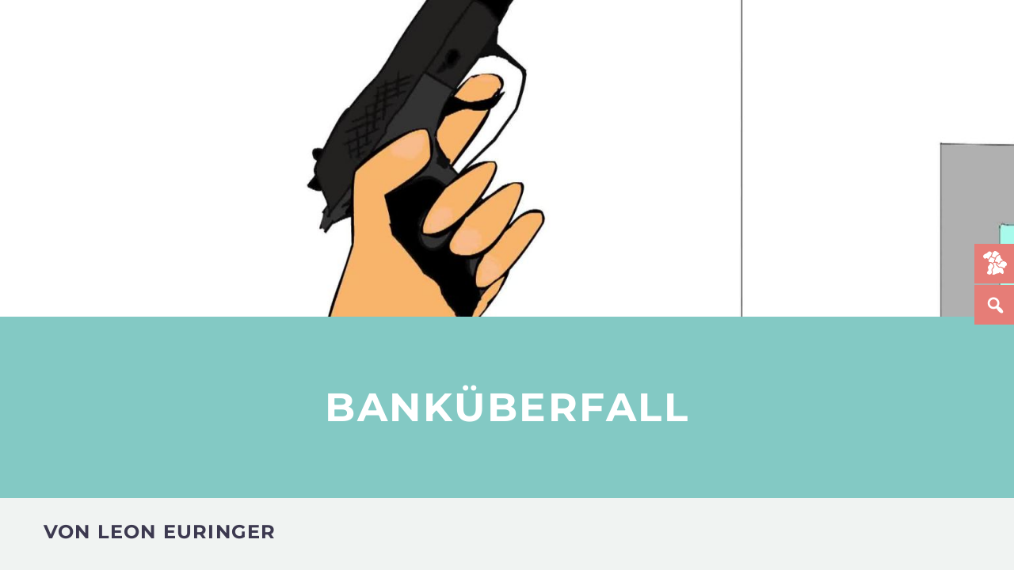

--- FILE ---
content_type: text/html; charset=UTF-8
request_url: https://www.bkjff.de/filmarchiv/bankueberfall/
body_size: 21865
content:
<!DOCTYPE html>
<!--[if IE 7]>
<html class="ie ie7" lang="de" xmlns:og="https://ogp.me/ns#" xmlns:fb="https://ogp.me/ns/fb#">
<![endif]-->
<!--[if IE 8]>
<html class="ie ie8" lang="de" xmlns:og="https://ogp.me/ns#" xmlns:fb="https://ogp.me/ns/fb#">
<![endif]-->
<!--[if !(IE 7) | !(IE 8) ]><!-->
<html lang="de" xmlns:og="https://ogp.me/ns#" xmlns:fb="https://ogp.me/ns/fb#">
<!--<![endif]-->
<head>
	<meta charset="UTF-8">
	<meta name="viewport" content="width=device-width, initial-scale=1.0" />
	<link rel="profile" href="https://gmpg.org/xfn/11">
	<link rel="pingback" href="https://www.bkjff.de/xmlrpc.php">
	<style>.tgpli-background-inited { background-image: none !important; }img[data-tgpli-image-inited] { display:none !important;visibility:hidden !important; }</style>		<script type="text/javascript">
			window.tgpLazyItemsOptions = {
				visibilityOffset: 0,
				desktopEnable: true,
				mobileEnable: true			};
			window.tgpQueue = {
				nodes: [],
				add: function(id, data) {
					data = data || {};
					if (window.tgpLazyItems !== undefined) {
						if (this.nodes.length > 0) {
							window.tgpLazyItems.addNodes(this.flushNodes());
						}
						window.tgpLazyItems.addNode({
							node: document.getElementById(id),
							data: data
						});
					} else {
						this.nodes.push({
							node: document.getElementById(id),
							data: data
						});
					}
				},
				flushNodes: function() {
					return this.nodes.splice(0, this.nodes.length);
				}
			};
		</script>
		<script type="text/javascript" async src="https://www.bkjff.de/wp-content/themes/thegem/js/thegem-pagespeed-lazy-items.js"></script><title>Banküberfall &#8211; BKJFF</title>
<meta name='robots' content='max-image-preview:large' />
	<style>img:is([sizes="auto" i], [sizes^="auto," i]) { contain-intrinsic-size: 3000px 1500px }</style>
	<link rel='dns-prefetch' href='//www.bkjff.de' />
<link rel="alternate" type="application/rss+xml" title="BKJFF &raquo; Feed" href="https://www.bkjff.de/feed/" />
<link rel="alternate" type="application/rss+xml" title="BKJFF &raquo; Kommentar-Feed" href="https://www.bkjff.de/comments/feed/" />
<link rel="alternate" type="application/rss+xml" title="BKJFF &raquo; Banküberfall-Kommentar-Feed" href="https://www.bkjff.de/filmarchiv/bankueberfall/feed/" />
<script type="text/javascript">
/* <![CDATA[ */
window._wpemojiSettings = {"baseUrl":"https:\/\/s.w.org\/images\/core\/emoji\/16.0.1\/72x72\/","ext":".png","svgUrl":"https:\/\/s.w.org\/images\/core\/emoji\/16.0.1\/svg\/","svgExt":".svg","source":{"concatemoji":"https:\/\/www.bkjff.de\/wp-includes\/js\/wp-emoji-release.min.js?ver=5935a05d6e42485f3bcfbc4aa9e09451"}};
/*! This file is auto-generated */
!function(s,n){var o,i,e;function c(e){try{var t={supportTests:e,timestamp:(new Date).valueOf()};sessionStorage.setItem(o,JSON.stringify(t))}catch(e){}}function p(e,t,n){e.clearRect(0,0,e.canvas.width,e.canvas.height),e.fillText(t,0,0);var t=new Uint32Array(e.getImageData(0,0,e.canvas.width,e.canvas.height).data),a=(e.clearRect(0,0,e.canvas.width,e.canvas.height),e.fillText(n,0,0),new Uint32Array(e.getImageData(0,0,e.canvas.width,e.canvas.height).data));return t.every(function(e,t){return e===a[t]})}function u(e,t){e.clearRect(0,0,e.canvas.width,e.canvas.height),e.fillText(t,0,0);for(var n=e.getImageData(16,16,1,1),a=0;a<n.data.length;a++)if(0!==n.data[a])return!1;return!0}function f(e,t,n,a){switch(t){case"flag":return n(e,"\ud83c\udff3\ufe0f\u200d\u26a7\ufe0f","\ud83c\udff3\ufe0f\u200b\u26a7\ufe0f")?!1:!n(e,"\ud83c\udde8\ud83c\uddf6","\ud83c\udde8\u200b\ud83c\uddf6")&&!n(e,"\ud83c\udff4\udb40\udc67\udb40\udc62\udb40\udc65\udb40\udc6e\udb40\udc67\udb40\udc7f","\ud83c\udff4\u200b\udb40\udc67\u200b\udb40\udc62\u200b\udb40\udc65\u200b\udb40\udc6e\u200b\udb40\udc67\u200b\udb40\udc7f");case"emoji":return!a(e,"\ud83e\udedf")}return!1}function g(e,t,n,a){var r="undefined"!=typeof WorkerGlobalScope&&self instanceof WorkerGlobalScope?new OffscreenCanvas(300,150):s.createElement("canvas"),o=r.getContext("2d",{willReadFrequently:!0}),i=(o.textBaseline="top",o.font="600 32px Arial",{});return e.forEach(function(e){i[e]=t(o,e,n,a)}),i}function t(e){var t=s.createElement("script");t.src=e,t.defer=!0,s.head.appendChild(t)}"undefined"!=typeof Promise&&(o="wpEmojiSettingsSupports",i=["flag","emoji"],n.supports={everything:!0,everythingExceptFlag:!0},e=new Promise(function(e){s.addEventListener("DOMContentLoaded",e,{once:!0})}),new Promise(function(t){var n=function(){try{var e=JSON.parse(sessionStorage.getItem(o));if("object"==typeof e&&"number"==typeof e.timestamp&&(new Date).valueOf()<e.timestamp+604800&&"object"==typeof e.supportTests)return e.supportTests}catch(e){}return null}();if(!n){if("undefined"!=typeof Worker&&"undefined"!=typeof OffscreenCanvas&&"undefined"!=typeof URL&&URL.createObjectURL&&"undefined"!=typeof Blob)try{var e="postMessage("+g.toString()+"("+[JSON.stringify(i),f.toString(),p.toString(),u.toString()].join(",")+"));",a=new Blob([e],{type:"text/javascript"}),r=new Worker(URL.createObjectURL(a),{name:"wpTestEmojiSupports"});return void(r.onmessage=function(e){c(n=e.data),r.terminate(),t(n)})}catch(e){}c(n=g(i,f,p,u))}t(n)}).then(function(e){for(var t in e)n.supports[t]=e[t],n.supports.everything=n.supports.everything&&n.supports[t],"flag"!==t&&(n.supports.everythingExceptFlag=n.supports.everythingExceptFlag&&n.supports[t]);n.supports.everythingExceptFlag=n.supports.everythingExceptFlag&&!n.supports.flag,n.DOMReady=!1,n.readyCallback=function(){n.DOMReady=!0}}).then(function(){return e}).then(function(){var e;n.supports.everything||(n.readyCallback(),(e=n.source||{}).concatemoji?t(e.concatemoji):e.wpemoji&&e.twemoji&&(t(e.twemoji),t(e.wpemoji)))}))}((window,document),window._wpemojiSettings);
/* ]]> */
</script>
<link rel='stylesheet' id='cf7ic_style-css' href='https://www.bkjff.de/wp-content/plugins/contact-form-7-image-captcha/css/cf7ic-style.css?ver=3.3.7' type='text/css' media='all' />
<link rel='stylesheet' id='cnss_font_awesome_css-css' href='https://www.bkjff.de/wp-content/plugins/easy-social-icons/css/font-awesome/css/all.min.css?ver=7.0.0' type='text/css' media='all' />
<link rel='stylesheet' id='cnss_font_awesome_v4_shims-css' href='https://www.bkjff.de/wp-content/plugins/easy-social-icons/css/font-awesome/css/v4-shims.min.css?ver=7.0.0' type='text/css' media='all' />
<link rel='stylesheet' id='cnss_css-css' href='https://www.bkjff.de/wp-content/plugins/easy-social-icons/css/cnss.css?ver=1.0' type='text/css' media='all' />
<link rel='stylesheet' id='cnss_share_css-css' href='https://www.bkjff.de/wp-content/plugins/easy-social-icons/css/share.css?ver=1.0' type='text/css' media='all' />
<link rel='stylesheet' id='thegem-preloader-css' href='https://www.bkjff.de/wp-content/themes/thegem/css/thegem-preloader.css?ver=5.10.5.2' type='text/css' media='all' />
<style id='thegem-preloader-inline-css' type='text/css'>

		body:not(.compose-mode) .gem-icon-style-gradient span,
		body:not(.compose-mode) .gem-icon .gem-icon-half-1,
		body:not(.compose-mode) .gem-icon .gem-icon-half-2 {
			opacity: 0 !important;
			}
</style>
<link rel='stylesheet' id='thegem-reset-css' href='https://www.bkjff.de/wp-content/themes/thegem/css/thegem-reset.css?ver=5.10.5.2' type='text/css' media='all' />
<link rel='stylesheet' id='thegem-grid-css' href='https://www.bkjff.de/wp-content/themes/thegem/css/thegem-grid.css?ver=5.10.5.2' type='text/css' media='all' />
<link rel='stylesheet' id='thegem-style-css' href='https://www.bkjff.de/wp-content/themes/thegem/style.css?ver=5.10.5.2' type='text/css' media='all' />
<link rel='stylesheet' id='thegem-child-style-css' href='https://www.bkjff.de/wp-content/themes/thegem-child/style.css?ver=5.10.5.2' type='text/css' media='all' />
<link rel='stylesheet' id='thegem-widgets-css' href='https://www.bkjff.de/wp-content/themes/thegem/css/thegem-widgets.css?ver=5.10.5.2' type='text/css' media='all' />
<link rel='stylesheet' id='thegem-new-css-css' href='https://www.bkjff.de/wp-content/themes/thegem/css/thegem-new-css.css?ver=5.10.5.2' type='text/css' media='all' />
<link rel='stylesheet' id='perevazka-css-css-css' href='https://www.bkjff.de/wp-content/themes/thegem/css/thegem-perevazka-css.css?ver=5.10.5.2' type='text/css' media='all' />
<link rel='stylesheet' id='thegem-custom-css' href='https://www.bkjff.de/wp-content/uploads/thegem/css/custom-btUn5oWy.css?ver=5.10.5.2' type='text/css' media='all' />
<style id='thegem-custom-inline-css' type='text/css'>
body .page-title-block .breadcrumbs-container{	text-align: center;}.page-breadcrumbs ul li a,.page-breadcrumbs ul li:not(:last-child):after{	color: #99A9B5FF;}.page-breadcrumbs ul li{	color: #3C3950FF;}.page-breadcrumbs ul li a:hover{	color: #3C3950FF;}.block-content {padding-top: 135px;background-color: #ffffff;background-image: none;}.block-content:last-of-type {padding-bottom: 110px;}.gem-slideshow,.slideshow-preloader {background-color: #ffffff;}#top-area {	display: block;}@media (max-width: 991px) {#page-title {}.page-title-inner, body .breadcrumbs{padding-left: 0px;padding-right: 0px;}.page-title-excerpt {margin-top: 18px;}#page-title .page-title-title {margin-top: 0px;}.block-content {}.block-content:last-of-type {}#top-area {	display: none;}}@media (max-width: 767px) {#page-title {}.page-title-inner,body .breadcrumbs{padding-left: 0px;padding-right: 0px;}.page-title-excerpt {margin-top: 18px;}#page-title .page-title-title {margin-top: 0px;}.block-content {}.block-content:last-of-type {}#top-area {	display: none;}}
</style>
<link rel='stylesheet' id='js_composer_front-css' href='https://www.bkjff.de/wp-content/plugins/js_composer/assets/css/js_composer.min.css?ver=8.7.1' type='text/css' media='all' />
<link rel='stylesheet' id='thegem_js_composer_front-css' href='https://www.bkjff.de/wp-content/themes/thegem/css/thegem-js_composer_columns.css?ver=5.10.5.2' type='text/css' media='all' />
<link rel='stylesheet' id='thegem-additional-blog-1-css' href='https://www.bkjff.de/wp-content/themes/thegem/css/thegem-additional-blog-1.css?ver=5.10.5.2' type='text/css' media='all' />
<link rel='stylesheet' id='jquery-fancybox-css' href='https://www.bkjff.de/wp-content/themes/thegem/js/fancyBox/jquery.fancybox.min.css?ver=5.10.5.2' type='text/css' media='all' />
<link rel='stylesheet' id='thegem-vc_elements-css' href='https://www.bkjff.de/wp-content/themes/thegem/css/thegem-vc_elements.css?ver=5.10.5.2' type='text/css' media='all' />
<style id='wp-emoji-styles-inline-css' type='text/css'>

	img.wp-smiley, img.emoji {
		display: inline !important;
		border: none !important;
		box-shadow: none !important;
		height: 1em !important;
		width: 1em !important;
		margin: 0 0.07em !important;
		vertical-align: -0.1em !important;
		background: none !important;
		padding: 0 !important;
	}
</style>
<link rel='stylesheet' id='wp-block-library-css' href='https://www.bkjff.de/wp-includes/css/dist/block-library/style.min.css?ver=5935a05d6e42485f3bcfbc4aa9e09451' type='text/css' media='all' />
<style id='classic-theme-styles-inline-css' type='text/css'>
/*! This file is auto-generated */
.wp-block-button__link{color:#fff;background-color:#32373c;border-radius:9999px;box-shadow:none;text-decoration:none;padding:calc(.667em + 2px) calc(1.333em + 2px);font-size:1.125em}.wp-block-file__button{background:#32373c;color:#fff;text-decoration:none}
</style>
<style id='global-styles-inline-css' type='text/css'>
:root{--wp--preset--aspect-ratio--square: 1;--wp--preset--aspect-ratio--4-3: 4/3;--wp--preset--aspect-ratio--3-4: 3/4;--wp--preset--aspect-ratio--3-2: 3/2;--wp--preset--aspect-ratio--2-3: 2/3;--wp--preset--aspect-ratio--16-9: 16/9;--wp--preset--aspect-ratio--9-16: 9/16;--wp--preset--color--black: #000000;--wp--preset--color--cyan-bluish-gray: #abb8c3;--wp--preset--color--white: #ffffff;--wp--preset--color--pale-pink: #f78da7;--wp--preset--color--vivid-red: #cf2e2e;--wp--preset--color--luminous-vivid-orange: #ff6900;--wp--preset--color--luminous-vivid-amber: #fcb900;--wp--preset--color--light-green-cyan: #7bdcb5;--wp--preset--color--vivid-green-cyan: #00d084;--wp--preset--color--pale-cyan-blue: #8ed1fc;--wp--preset--color--vivid-cyan-blue: #0693e3;--wp--preset--color--vivid-purple: #9b51e0;--wp--preset--gradient--vivid-cyan-blue-to-vivid-purple: linear-gradient(135deg,rgba(6,147,227,1) 0%,rgb(155,81,224) 100%);--wp--preset--gradient--light-green-cyan-to-vivid-green-cyan: linear-gradient(135deg,rgb(122,220,180) 0%,rgb(0,208,130) 100%);--wp--preset--gradient--luminous-vivid-amber-to-luminous-vivid-orange: linear-gradient(135deg,rgba(252,185,0,1) 0%,rgba(255,105,0,1) 100%);--wp--preset--gradient--luminous-vivid-orange-to-vivid-red: linear-gradient(135deg,rgba(255,105,0,1) 0%,rgb(207,46,46) 100%);--wp--preset--gradient--very-light-gray-to-cyan-bluish-gray: linear-gradient(135deg,rgb(238,238,238) 0%,rgb(169,184,195) 100%);--wp--preset--gradient--cool-to-warm-spectrum: linear-gradient(135deg,rgb(74,234,220) 0%,rgb(151,120,209) 20%,rgb(207,42,186) 40%,rgb(238,44,130) 60%,rgb(251,105,98) 80%,rgb(254,248,76) 100%);--wp--preset--gradient--blush-light-purple: linear-gradient(135deg,rgb(255,206,236) 0%,rgb(152,150,240) 100%);--wp--preset--gradient--blush-bordeaux: linear-gradient(135deg,rgb(254,205,165) 0%,rgb(254,45,45) 50%,rgb(107,0,62) 100%);--wp--preset--gradient--luminous-dusk: linear-gradient(135deg,rgb(255,203,112) 0%,rgb(199,81,192) 50%,rgb(65,88,208) 100%);--wp--preset--gradient--pale-ocean: linear-gradient(135deg,rgb(255,245,203) 0%,rgb(182,227,212) 50%,rgb(51,167,181) 100%);--wp--preset--gradient--electric-grass: linear-gradient(135deg,rgb(202,248,128) 0%,rgb(113,206,126) 100%);--wp--preset--gradient--midnight: linear-gradient(135deg,rgb(2,3,129) 0%,rgb(40,116,252) 100%);--wp--preset--font-size--small: 13px;--wp--preset--font-size--medium: 20px;--wp--preset--font-size--large: 36px;--wp--preset--font-size--x-large: 42px;--wp--preset--spacing--20: 0.44rem;--wp--preset--spacing--30: 0.67rem;--wp--preset--spacing--40: 1rem;--wp--preset--spacing--50: 1.5rem;--wp--preset--spacing--60: 2.25rem;--wp--preset--spacing--70: 3.38rem;--wp--preset--spacing--80: 5.06rem;--wp--preset--shadow--natural: 6px 6px 9px rgba(0, 0, 0, 0.2);--wp--preset--shadow--deep: 12px 12px 50px rgba(0, 0, 0, 0.4);--wp--preset--shadow--sharp: 6px 6px 0px rgba(0, 0, 0, 0.2);--wp--preset--shadow--outlined: 6px 6px 0px -3px rgba(255, 255, 255, 1), 6px 6px rgba(0, 0, 0, 1);--wp--preset--shadow--crisp: 6px 6px 0px rgba(0, 0, 0, 1);}:where(.is-layout-flex){gap: 0.5em;}:where(.is-layout-grid){gap: 0.5em;}body .is-layout-flex{display: flex;}.is-layout-flex{flex-wrap: wrap;align-items: center;}.is-layout-flex > :is(*, div){margin: 0;}body .is-layout-grid{display: grid;}.is-layout-grid > :is(*, div){margin: 0;}:where(.wp-block-columns.is-layout-flex){gap: 2em;}:where(.wp-block-columns.is-layout-grid){gap: 2em;}:where(.wp-block-post-template.is-layout-flex){gap: 1.25em;}:where(.wp-block-post-template.is-layout-grid){gap: 1.25em;}.has-black-color{color: var(--wp--preset--color--black) !important;}.has-cyan-bluish-gray-color{color: var(--wp--preset--color--cyan-bluish-gray) !important;}.has-white-color{color: var(--wp--preset--color--white) !important;}.has-pale-pink-color{color: var(--wp--preset--color--pale-pink) !important;}.has-vivid-red-color{color: var(--wp--preset--color--vivid-red) !important;}.has-luminous-vivid-orange-color{color: var(--wp--preset--color--luminous-vivid-orange) !important;}.has-luminous-vivid-amber-color{color: var(--wp--preset--color--luminous-vivid-amber) !important;}.has-light-green-cyan-color{color: var(--wp--preset--color--light-green-cyan) !important;}.has-vivid-green-cyan-color{color: var(--wp--preset--color--vivid-green-cyan) !important;}.has-pale-cyan-blue-color{color: var(--wp--preset--color--pale-cyan-blue) !important;}.has-vivid-cyan-blue-color{color: var(--wp--preset--color--vivid-cyan-blue) !important;}.has-vivid-purple-color{color: var(--wp--preset--color--vivid-purple) !important;}.has-black-background-color{background-color: var(--wp--preset--color--black) !important;}.has-cyan-bluish-gray-background-color{background-color: var(--wp--preset--color--cyan-bluish-gray) !important;}.has-white-background-color{background-color: var(--wp--preset--color--white) !important;}.has-pale-pink-background-color{background-color: var(--wp--preset--color--pale-pink) !important;}.has-vivid-red-background-color{background-color: var(--wp--preset--color--vivid-red) !important;}.has-luminous-vivid-orange-background-color{background-color: var(--wp--preset--color--luminous-vivid-orange) !important;}.has-luminous-vivid-amber-background-color{background-color: var(--wp--preset--color--luminous-vivid-amber) !important;}.has-light-green-cyan-background-color{background-color: var(--wp--preset--color--light-green-cyan) !important;}.has-vivid-green-cyan-background-color{background-color: var(--wp--preset--color--vivid-green-cyan) !important;}.has-pale-cyan-blue-background-color{background-color: var(--wp--preset--color--pale-cyan-blue) !important;}.has-vivid-cyan-blue-background-color{background-color: var(--wp--preset--color--vivid-cyan-blue) !important;}.has-vivid-purple-background-color{background-color: var(--wp--preset--color--vivid-purple) !important;}.has-black-border-color{border-color: var(--wp--preset--color--black) !important;}.has-cyan-bluish-gray-border-color{border-color: var(--wp--preset--color--cyan-bluish-gray) !important;}.has-white-border-color{border-color: var(--wp--preset--color--white) !important;}.has-pale-pink-border-color{border-color: var(--wp--preset--color--pale-pink) !important;}.has-vivid-red-border-color{border-color: var(--wp--preset--color--vivid-red) !important;}.has-luminous-vivid-orange-border-color{border-color: var(--wp--preset--color--luminous-vivid-orange) !important;}.has-luminous-vivid-amber-border-color{border-color: var(--wp--preset--color--luminous-vivid-amber) !important;}.has-light-green-cyan-border-color{border-color: var(--wp--preset--color--light-green-cyan) !important;}.has-vivid-green-cyan-border-color{border-color: var(--wp--preset--color--vivid-green-cyan) !important;}.has-pale-cyan-blue-border-color{border-color: var(--wp--preset--color--pale-cyan-blue) !important;}.has-vivid-cyan-blue-border-color{border-color: var(--wp--preset--color--vivid-cyan-blue) !important;}.has-vivid-purple-border-color{border-color: var(--wp--preset--color--vivid-purple) !important;}.has-vivid-cyan-blue-to-vivid-purple-gradient-background{background: var(--wp--preset--gradient--vivid-cyan-blue-to-vivid-purple) !important;}.has-light-green-cyan-to-vivid-green-cyan-gradient-background{background: var(--wp--preset--gradient--light-green-cyan-to-vivid-green-cyan) !important;}.has-luminous-vivid-amber-to-luminous-vivid-orange-gradient-background{background: var(--wp--preset--gradient--luminous-vivid-amber-to-luminous-vivid-orange) !important;}.has-luminous-vivid-orange-to-vivid-red-gradient-background{background: var(--wp--preset--gradient--luminous-vivid-orange-to-vivid-red) !important;}.has-very-light-gray-to-cyan-bluish-gray-gradient-background{background: var(--wp--preset--gradient--very-light-gray-to-cyan-bluish-gray) !important;}.has-cool-to-warm-spectrum-gradient-background{background: var(--wp--preset--gradient--cool-to-warm-spectrum) !important;}.has-blush-light-purple-gradient-background{background: var(--wp--preset--gradient--blush-light-purple) !important;}.has-blush-bordeaux-gradient-background{background: var(--wp--preset--gradient--blush-bordeaux) !important;}.has-luminous-dusk-gradient-background{background: var(--wp--preset--gradient--luminous-dusk) !important;}.has-pale-ocean-gradient-background{background: var(--wp--preset--gradient--pale-ocean) !important;}.has-electric-grass-gradient-background{background: var(--wp--preset--gradient--electric-grass) !important;}.has-midnight-gradient-background{background: var(--wp--preset--gradient--midnight) !important;}.has-small-font-size{font-size: var(--wp--preset--font-size--small) !important;}.has-medium-font-size{font-size: var(--wp--preset--font-size--medium) !important;}.has-large-font-size{font-size: var(--wp--preset--font-size--large) !important;}.has-x-large-font-size{font-size: var(--wp--preset--font-size--x-large) !important;}
:where(.wp-block-post-template.is-layout-flex){gap: 1.25em;}:where(.wp-block-post-template.is-layout-grid){gap: 1.25em;}
:where(.wp-block-columns.is-layout-flex){gap: 2em;}:where(.wp-block-columns.is-layout-grid){gap: 2em;}
:root :where(.wp-block-pullquote){font-size: 1.5em;line-height: 1.6;}
</style>
<link rel='stylesheet' id='contact-form-7-css' href='https://www.bkjff.de/wp-content/plugins/contact-form-7/includes/css/styles.css?ver=6.1.3' type='text/css' media='all' />
<link rel='stylesheet' id='dg-grid-css-css' href='https://www.bkjff.de/wp-content/plugins/dynamic-menu-manager/duogeek/inc/dg-grid.css?ver=1.2' type='text/css' media='all' />
<link rel='stylesheet' id='wpfm-frontend-font-awesome-css' href='https://www.bkjff.de/wp-content/plugins/wp-floating-menu/css/font-awesome/font-awesome.min.css?ver=5935a05d6e42485f3bcfbc4aa9e09451' type='text/css' media='all' />
<link rel='stylesheet' id='wpfm-frontend-genericons-css-css' href='https://www.bkjff.de/wp-content/plugins/wp-floating-menu/css/genericons.css?ver=5935a05d6e42485f3bcfbc4aa9e09451' type='text/css' media='all' />
<link rel='stylesheet' id='wpfm-frontend-css-css' href='https://www.bkjff.de/wp-content/plugins/wp-floating-menu/css/front-end.css?ver=5935a05d6e42485f3bcfbc4aa9e09451' type='text/css' media='all' />
<link rel='stylesheet' id='dashicons-css' href='https://www.bkjff.de/wp-includes/css/dashicons.min.css?ver=5935a05d6e42485f3bcfbc4aa9e09451' type='text/css' media='all' />
<link rel='stylesheet' id='wpfm-frontend-vesper-icons-css-css' href='https://www.bkjff.de/wp-content/plugins/wp-floating-menu/css/vesper-icons.css?ver=5935a05d6e42485f3bcfbc4aa9e09451' type='text/css' media='all' />
<link rel='stylesheet' id='media_boxes-css' href='https://www.bkjff.de/wp-content/plugins/wp_media_boxes/plugin/css/mediaBoxes.css?ver=1.4.3' type='text/css' media='all' />
<link rel='stylesheet' id='media_boxes-font-awesome-css' href='https://www.bkjff.de/wp-content/plugins/wp_media_boxes/plugin/components/Font%20Awesome/css/font-awesome.min.css?ver=1.4.3' type='text/css' media='all' />
<link rel='stylesheet' id='media_boxes-fancybox-css' href='https://www.bkjff.de/wp-content/plugins/wp_media_boxes/plugin/components/Fancybox/jquery.fancybox.min.css?ver=1.4.3' type='text/css' media='all' />
<link rel='stylesheet' id='media_boxes-magnific-popup-css' href='https://www.bkjff.de/wp-content/plugins/wp_media_boxes/plugin/components/Magnific%20Popup/magnific-popup.css?ver=1.4.3' type='text/css' media='all' />
<link rel='stylesheet' id='media_boxes-extra-style-css' href='https://www.bkjff.de/wp-content/plugins/wp_media_boxes/plugin_extra/extra_style.css?ver=1.4.3' type='text/css' media='all' />
<link rel='stylesheet' id='wpdreams-asl-basic-css' href='https://www.bkjff.de/wp-content/plugins/ajax-search-lite/css/style.basic.css?ver=4.13.4' type='text/css' media='all' />
<style id='wpdreams-asl-basic-inline-css' type='text/css'>

					div[id*='ajaxsearchlitesettings'].searchsettings .asl_option_inner label {
						font-size: 0px !important;
						color: rgba(0, 0, 0, 0);
					}
					div[id*='ajaxsearchlitesettings'].searchsettings .asl_option_inner label:after {
						font-size: 11px !important;
						position: absolute;
						top: 0;
						left: 0;
						z-index: 1;
					}
					.asl_w_container {
						width: 90%;
						margin: 0px 0px 0px 0px;
						min-width: 200px;
					}
					div[id*='ajaxsearchlite'].asl_m {
						width: 100%;
					}
					div[id*='ajaxsearchliteres'].wpdreams_asl_results div.resdrg span.highlighted {
						font-weight: bold;
						color: rgba(230, 125, 119, 1);
						background-color: rgba(238, 238, 238, 1);
					}
					div[id*='ajaxsearchliteres'].wpdreams_asl_results .results img.asl_image {
						width: 70px;
						height: 70px;
						object-fit: cover;
					}
					div[id*='ajaxsearchlite'].asl_r .results {
						max-height: none;
					}
					div[id*='ajaxsearchlite'].asl_r {
						position: absolute;
					}
				
							.asl_w, .asl_w * {font-family:&quot;Montserrat&quot; !important;}
							.asl_m input[type=search]::placeholder{font-family:&quot;Montserrat&quot; !important;}
							.asl_m input[type=search]::-webkit-input-placeholder{font-family:&quot;Montserrat&quot; !important;}
							.asl_m input[type=search]::-moz-placeholder{font-family:&quot;Montserrat&quot; !important;}
							.asl_m input[type=search]:-ms-input-placeholder{font-family:&quot;Montserrat&quot; !important;}
						
						.asl_m .probox svg {
							fill: rgba(230, 125, 119, 1) !important;
						}
						.asl_m .probox .innericon {
							background-color: rgba(255, 255, 255, 1) !important;
							background-image: none !important;
							-webkit-background-image: none !important;
							-ms-background-image: none !important;
						}
					
						div.asl_r.asl_w.vertical .results .item::after {
							display: block;
							position: absolute;
							bottom: 0;
							content: '';
							height: 1px;
							width: 100%;
							background: #D8D8D8;
						}
						div.asl_r.asl_w.vertical .results .item.asl_last_item::after {
							display: none;
						}
					
</style>
<link rel='stylesheet' id='wpdreams-asl-instance-css' href='https://www.bkjff.de/wp-content/plugins/ajax-search-lite/css/style-curvy-black.css?ver=4.13.4' type='text/css' media='all' />
<script type="text/javascript">function fullHeightRow() {
			var fullHeight,
				offsetTop,
				element = document.getElementsByClassName('vc_row-o-full-height')[0];
			if (element) {
				fullHeight = window.innerHeight;
				offsetTop = window.pageYOffset + element.getBoundingClientRect().top;
				if (offsetTop < fullHeight) {
					fullHeight = 100 - offsetTop / (fullHeight / 100);
					element.style.minHeight = fullHeight + 'vh'
				}
			}
		}</script><script type="text/javascript" src="https://www.bkjff.de/wp-includes/js/jquery/jquery.min.js?ver=3.7.1" id="jquery-core-js"></script>
<script type="text/javascript" src="https://www.bkjff.de/wp-includes/js/jquery/jquery-migrate.min.js?ver=3.4.1" id="jquery-migrate-js"></script>
<script type="text/javascript" src="https://www.bkjff.de/wp-content/plugins/easy-social-icons/js/cnss.js?ver=1.0" id="cnss_js-js"></script>
<script type="text/javascript" src="https://www.bkjff.de/wp-content/plugins/easy-social-icons/js/share.js?ver=1.0" id="cnss_share_js-js"></script>
<!--[if lt IE 9]>
<script type="text/javascript" src="https://www.bkjff.de/wp-content/themes/thegem/js/html5.js?ver=5.10.5.2" id="html5-js"></script>
<![endif]-->
<script type="text/javascript" src="https://www.bkjff.de/wp-content/plugins/wp-floating-menu/js/frontend.js?ver=1.4.6" id="wpfm-frontend-js-js"></script>
<script type="text/javascript" src="https://www.bkjff.de/wp-content/plugins/wp_media_boxes/plugin/components/Isotope/jquery.isotope.min.js?ver=1.4.3" id="media_boxes-isotope-js-js"></script>
<script type="text/javascript" src="https://www.bkjff.de/wp-content/plugins/wp_media_boxes/plugin/components/imagesLoaded/jquery.imagesLoaded.min.js?ver=1.4.3" id="media_boxes-images-loaded-js-js"></script>
<script type="text/javascript" src="https://www.bkjff.de/wp-content/plugins/wp_media_boxes/plugin/components/Transit/jquery.transit.min.js?ver=1.4.3" id="media_boxes-transit-js-js"></script>
<script type="text/javascript" src="https://www.bkjff.de/wp-content/plugins/wp_media_boxes/plugin/components/jQuery%20Easing/jquery.easing.js?ver=1.4.3" id="media_boxes-easing-js-js"></script>
<script type="text/javascript" src="https://www.bkjff.de/wp-content/plugins/wp_media_boxes/plugin/components/Waypoints/waypoints.min.js?ver=1.4.3" id="media_boxes-waypoints-js-js"></script>
<script type="text/javascript" src="https://www.bkjff.de/wp-content/plugins/wp_media_boxes/plugin/components/jQuery%20Visible/jquery.visible.min.js?ver=1.4.3" id="media_boxes-visible-js-js"></script>
<script type="text/javascript" src="https://www.bkjff.de/wp-content/plugins/wp_media_boxes/plugin/components/Fancybox/jquery.fancybox.min.js?ver=1.4.3" id="media_boxes-fancybox-js-js"></script>
<script type="text/javascript" src="https://www.bkjff.de/wp-content/plugins/wp_media_boxes/plugin/components/Modernizr/modernizr.custom.min.js?ver=1.4.3" id="media_boxes-modernizr-custom-js-js"></script>
<script type="text/javascript" src="https://www.bkjff.de/wp-content/plugins/wp_media_boxes/plugin/components/Magnific%20Popup/jquery.magnific-popup.min.js?ver=1.4.3" id="media_boxes-magnific-popup-js-js"></script>
<script type="text/javascript" src="https://www.bkjff.de/wp-content/plugins/wp_media_boxes/plugin/js/jquery.mediaBoxes.dropdown.js?ver=1.4.3" id="media_boxes-media-boxes-dropdown-js-js"></script>
<script type="text/javascript" src="https://www.bkjff.de/wp-content/plugins/wp_media_boxes/plugin/js/jquery.mediaBoxes.js?ver=1.4.3" id="media_boxes-media-boxes-js-js"></script>
<script type="text/javascript" src="https://www.bkjff.de/wp-content/plugins/wp_media_boxes/plugin_extra/init.js?ver=1.4.3" id="media_boxes-media-boxes-js-init-js"></script>
<script></script><link rel="https://api.w.org/" href="https://www.bkjff.de/wp-json/" /><link rel="alternate" title="JSON" type="application/json" href="https://www.bkjff.de/wp-json/wp/v2/posts/49982" /><link rel="canonical" href="https://www.bkjff.de/filmarchiv/bankueberfall/" />
<link rel="alternate" title="oEmbed (JSON)" type="application/json+oembed" href="https://www.bkjff.de/wp-json/oembed/1.0/embed?url=https%3A%2F%2Fwww.bkjff.de%2Ffilmarchiv%2Fbankueberfall%2F" />
<link rel="alternate" title="oEmbed (XML)" type="text/xml+oembed" href="https://www.bkjff.de/wp-json/oembed/1.0/embed?url=https%3A%2F%2Fwww.bkjff.de%2Ffilmarchiv%2Fbankueberfall%2F&#038;format=xml" />
<script type="text/javascript">
// IMAGE CHANGE

window.onload = function() {
	
	var logo = document.getElementById("site-logo-container").getElementsByTagName('img')[0]; // Default Logo
	var logoM = document.getElementById("site-logo-container").getElementsByTagName('img')[1]; // Default Logo Mobil

	var pageURL = location.pathname; // Page URL
	
	var urlF = "url(/wp-content/uploads/2019/06/logo_" // Backgroundimage-URL: Front
	var urlB = ".png)" // Backgroundimage-URL: Back
	
	// Bezirke
	var bay = "bayern";
	var muc = "muenchen";
  	var mfr = "mittelfranken";
  	var nb = "niederbayern";
  	var ob = "oberbayern";
  	var of = "oberfranken";
  	var op = "oberpfalz";
  	var schw = "schwaben";
  	var uf = "unterfranken";
  	var kmfr = "kinderfilmfestival-mfr";
	
	// Bezirk URLs
	var url_bay = "/" + bay + "/";
	var url_muc = "/" + muc + "/";
  	var url_mfr = "/" + mfr + "/";
  	var url_nb = "/" + nb + "/";
  	var url_ob = "/" + ob + "/";
  	var url_of = "/" + of + "/";
  	var url_op = "/" + op + "/";
  	var url_schw = "/" + schw + "/";
  	var url_uf = "/" + uf + "/";
  	var url_kmfr = "/" + kmfr + "/";
	
	// Script Bayern
	if (pageURL.includes(url_bay)) {
		logo.style.backgroundImage = urlF + bay + urlB;
    	logoM.style.backgroundImage = urlF + bay + urlB;
    }
	
	else {
		logo.style.backgroundImage = urlF + bay + urlB;
    	logoM.style.backgroundImage = urlF + bay + urlB;
    }
  
	// Script München
  	if (pageURL.includes(url_muc)) {
		logo.style.backgroundImage = urlF + muc + urlB;
    	logoM.style.backgroundImage = urlF + muc + urlB;
    }

	// Script Mittelfranken
  	if (pageURL.includes(url_mfr)) {
		logo.style.backgroundImage = urlF + mfr + urlB;
    	logoM.style.backgroundImage = urlF + mfr + urlB;
    }
  
	// Script Niederbayern 
  	if (pageURL.includes(url_nb)) {
		logo.style.backgroundImage = urlF + nb + urlB;
    	logoM.style.backgroundImage = urlF + nb + urlB;
    }
  
	// Script Oberbayern
  	if (pageURL.includes(url_ob)) {
		logo.style.backgroundImage = urlF + ob + urlB;
    	logoM.style.backgroundImage = urlF + ob + urlB;
    }
  
	// Script Oberfranken 
  	if (pageURL.includes(url_of)) {
		logo.style.backgroundImage = urlF + of + urlB;
    	logoM.style.backgroundImage = urlF + of + urlB;
    }

	// Script Oberpfalz  
  	if (pageURL.includes(url_op)) {
		logo.style.backgroundImage = urlF + op + urlB;
    	logoM.style.backgroundImage = urlF + op + urlB;
    }
  
	// Script Schwaben  
  	if (pageURL.includes(url_schw)) {
		logo.style.backgroundImage = urlF + schw + urlB;
    	logoM.style.backgroundImage = urlF + schw + urlB;
    }
  
	// Script Unterfranken  
  	if (pageURL.includes(url_uf)) {
		logo.style.backgroundImage = urlF + uf + urlB;
    	logoM.style.backgroundImage = urlF + uf + urlB;
    }
  
	// Script Mittelfranken Kinder  
  	if (pageURL.includes(url_kmfr)) {
		logo.style.backgroundImage = urlF + kmfr + urlB;
    	logoM.style.backgroundImage = urlF + kmfr + urlB;
    }

};




// LINK CHANGE

function changeLink() {
	
    var logolink = document.getElementById("site-logo-link"); // Default Logo Link
	var pageURL = location.pathname; // Page URL
	
	// Bezirk URLs
	var url_bay = "/bayern/";
	var url_muc = "/muenchen/";
  	var url_mfr = "/mittelfranken/";
  	var url_nb = "/niederbayern/";
  	var url_ob = "/oberbayern/";
  	var url_of = "/oberfranken/";
  	var url_op = "/oberpfalz/";
  	var url_schw = "/schwaben/";
  	var url_uf = "/unterfranken/";
  	var url_kmfr = "/kinderfilmfestival-mfr/";

	
	if (pageURL.includes(url_bay)) {
      logolink.setAttribute('href', url_bay);
    }
	
	if (pageURL.includes(url_muc)) {
      logolink.setAttribute('href', url_muc);
    }
	
	if (pageURL.includes(url_mfr)) {
      logolink.setAttribute('href', url_mfr);
    }
	
	if (pageURL.includes(url_nb)) {
      logolink.setAttribute('href', url_nb);
    }
	
	if (pageURL.includes(url_ob)) {
      logolink.setAttribute('href', url_ob);
    }
	
	if (pageURL.includes(url_of)) {
      logolink.setAttribute('href', url_of);
    }
	
	if (pageURL.includes(url_op)) {
      logolink.setAttribute('href', url_op);
    }
	
	if (pageURL.includes(url_schw)) {
      logolink.setAttribute('href', url_schw);
    }
	
	if (pageURL.includes(url_uf)) {
      logolink.setAttribute('href', url_uf);
    }
	
	if (pageURL.includes(url_kmfr)) {
      logolink.setAttribute('href', url_kmfr);
    }
}

</script>
<style type="text/css">
blockquote:after {
          display: none !important;
}

body .blog article .post-featured-content>a:after, body .blog .gem-simple-gallery .gem-gallery-item a:after {
        display: none;
}

body .blog {
        width: 90% !important;
        margin: 0 5% !important;
}

body .blog-style-compact article a.default:after {
        display: none;
}

body .blog.blog-style-masonry article.no-image .description, .blog.blog-style-masonry article .description {
        background-color: #ffffff !important;
        padding: 10px 20px 20px 20px !important;
}

body .vc_custom_1459352965013, body .vc_custom_1459353150311, body .vc_custom_1459352753638 {
        padding-left: 21px !important;
        padding-right: 21px !important;
}

body div.wpcf7-response-output {
        margin: 0 0 1em;
        padding: 1em;
}

body.search .page-title-block .highlight {
        color: #e67d77;
}

body.search .page-title-block .page-title-title {
        padding-bottom: 0;
}

body.search .page-title-block:before {
        background-color: #83c9c4 !important;
}

div.asl_m .probox .proinput {
    margin: 11px 0 0 10px;
}

div.asl_w .probox .promagnifier {
    width: 50px;
    height: 50px;
}

div.asl_m .probox .promagnifier .innericon svg {
    width: 35px;
    font-size: 27px;
}

div.wpcf7-mail-sent-ok {
        color: #83c9c4 !important;
        border: 3px solid #83c9c4 !important;
        font-weight: 600;
        text-transform: uppercase;
        font-family: 'Montserrat';
}

div.wpcf7-validation-errors {
        color: #e67d77 !important;
        border: 3px solid #e67d77 !important;
        font-weight: 600;
        text-transform: uppercase;
        font-family: 'Montserrat';
}

input[type="checkbox"] {
        margin-right: 15px;
}

input[type="checkbox"]:after {
    content: '';
    display: inline-block;
    background-color: #fff;
    border: 3px solid #e67d77;
    border-radius: 10%;
    cursor: pointer;
    height: 25px;
    line-height: 2;
    position: relative;
    top: -7px;
    width: 25px;
    text-align: center;
}

input[type="checkbox"]:checked:after {
    background-color: #66bb6a;
    border-color: #66bb6a;
    color: white;
    content: '?';
          line-height: 1;
}

span.wpcf7-not-valid-tip {
        color: #e67d77 !important;
        font-family: 'Montserrat';
}

.alg_back_button_input {
        border-radius: 5px;
        border-width: 3px;
        border-color: #e67d77;
        color: #e67d77;
        line-height: 44px;
        font-family: 'Montserrat';
        font-weight: 600;
        background: transparent;
        border-style: solid;
        padding: 0 30px;
        margin-bottom: 70px !important;
        transition: all 0.3s;
}

.alg_back_button_input:hover {
        border-color: #83c9c4;
        color: #ffffff;
        background: #83c9c4;
        transition: all 0.3s;
}

.block-content {
        background-color: #f0f3f2;
        padding: 0 !important;
}

.blog-load-more {
        margin-top: 10px;
}


.blog-style-compact article .gem-compact-item-content {
        overflow: inherit !important;
}

.blog-style-compact article .gem-compact-item-content:after {
        display: none;
}

.blog-style-masonry .entry-title.title-h4 {
        font-size: 16px;
        margin-bottom: 0 !important;
        margin-top: 10px !important;
        line-height: 25px !important;
}

.blog.blog-style-masonry article .description {
        padding: 11px 17px 30px 18px !important;
}

.breadcrumbs-container {
        display: none !important;
}

.custom-footer {
        background-color: #3C3950;
}

.comments-area {
        display: none !important;
}

.custom-border {
        border: #ffffff solid 5px;
        outline: #00bcd4 solid 15px;
}

.dashicons-awards:before {
        background-image: url(/wp-content/uploads/2019/06/bayern_icon.png);
        background-size: 30px 30px;
        display: inline-block;
        width: 30px;
        height: 30px;
        content: "";
        margin-top: 8px;
}

.eapps-instagram-feed-posts-item-content {
        display: none;
}

.el-hidden {
        padding: 30px;
        margin: 20px 0;
        background-color: #ffffff;
}

.event-content {
        margin-top: 15px;
}

.event-content-link {
        font-size: 90%;
        color: #e67d77;
        font-weight: bold;
        text-transform: uppercase;
        background: transparent;
        font-family: 'Montserrat';
}

.event-content-link:hover {
        color: #000000;
}

.event-list-view li {
        list-style: none !important;
}

.event-list .enddate {
        margin-left: 4.5em !important;
}

.event-list .enddate {
        padding: 0.9em 0 0.7em 0 !important;
}

.event-list .multi-date, .single-date {
        background: none !important;
        color: #3c3950;
}

.event-list .startdate {
        padding: 0.9em 0 0.7em 0 !important;
}

.event-list .startdate, .event-list .enddate {
        border-radius: 0 !important;
        border-style: solid !important;
        border-width: 3px;
        background: none !important;
        font-weight: 600;
        margin-right: 1em;
}

.event-title h3 {
        color: #e67d77 !important;
}

.event-year, .event-weekday {
        display: none !important;
}

.fa {
    font-style: normal;
    font-variant: normal;
    text-rendering: auto;
    line-height: 1;
          font-weight: 900;
}

.fa, #nex-forms .far, #nex-forms .fas {
    font-family: "Font Awesome 5 Free";
}

#main-content < .film_header_img {
    height: 10px;
}

.flexslider {
    margin: 0 0 0 !important;
}

.flex-control-nav {
        display: none !important;
}

.footer-column h4 {
        color: #ffffff !important;
}

.footer-column>a:hover {
        background: none !important;
}

.footer-column>div>div>.wpb_single_image .vc_single_image-wrapper {
        background: none !important;
}

.footer-column>div>div>.wpb_single_image.vc_align_left {
        width: 100px !important;
        float: left !important;
        margin-right: 25px !important;
}

.footer-copy {
        font-size: 90%;
}

.footer-pages a {
        color: #ffffff !important;
        line-height: 15px !important;
        padding-left: 0px !important;
}

.footer-pages a:hover {
        color: #e67d77 !important;
}

.footer-row {
        text-align: center;
        border: none;
}

.form_lable {
        font-weight: 600;
        font-family: 'Montserrat';
        font-size: 18px;
        margin-bottom: 15px !important;
}

.form_note {
        font-family: 'Montserrat';
        margin-top: -15px !important;
        margin-bottom: 10px !important;
        font-size: 12px;
        font-style: italic;
}

.form_pflicht::after {
        content: " *";
        font-weight: 300;
        font-family: 'Montserrat';
}

.fullwidth-block .fullwidth-block-background {
        z-index: 0;
}

.gem-compact-item-image img {
        width: 450px !important;
        height: 365px !important;
}

.gem-compact-item-left {
        width: 450px !important;
        height: 250px !important;
        overflow: hidden;
}

.gem-compact-item-right {
        left: 500px !important;
        right: 50px !important;
        top: 50px !important;
        height: 70% !important;
}

.gem-gallery-hover-zooming-blur .gem-gallery-preview-carousel-wrap .gem-gallery-item a:before, .gem-gallery-hover-zooming-blur .gem-gallery-preview-carousel-wrap:hover .gem-gallery-item a:before, .portfolio.hover-zooming-blur .portfolio-item .image .overlay:before, .gem-gallery-grid.hover-zooming-blur .gallery-item .overlay:before, .gem-gallery-hover-zooming-blur .gem-gallery-item .gem-gallery-item-image a:before, body .blog-style-styled_list1 article a.default:before, body .blog-style-styled_list2 article a.default:before, body .blog-style-compact article a.default:before, .blog article .post-featured-content>a:before, .blog .gem-simple-gallery .gem-gallery-item a:before {
        background-color: rgba(230, 125, 119, 0.5);
}

.gem-gallery-hover-zooming-blur .gem-gallery-preview-carousel-wrap .gem-gallery-item a:before, .gem-gallery-hover-zooming-blur .gem-gallery-preview-carousel-wrap:hover .gem-gallery-item a:before, .portfolio.hover-zooming-blur .portfolio-item .image .overlay:before, .gem-gallery-grid.hover-zooming-blur .gallery-item .overlay:before, .gem-gallery-hover-zooming-blur .gem-gallery-item .gem-gallery-item-image a:before, body .blog-style-styled_list1 article a.default:before, body .blog-style-styled_list2 article a.default:before, body .blog-style-compact article a.default:before, .blog article .post-featured-content>a:before, .blog .gem-simple-gallery .gem-gallery-item a:before {
        background-color: rgba(230, 125, 119, 0.5);
}

.gem-pagination {
        display: none;
}

.gem-testimonials.size-medium .gem-testimonial-image {
        border: 4px solid #f0f3f2;
        border-radius: 50%;
}

.hidden {
        display: none;
}

.info {
        display: none !important;
}

.loading {
        display: none;
}

.logo img {
        background-repeat: no-repeat;
        background-size: auto 60px;
}

.mc4wp-form-fields p, .mc4wp-form-fields span {
        color: #fff;
}

.mc4wp-form-fields p:first-child {
        display: none;
}

.media-boxes-drop-down-menu > li {
        list-style: none !important;
}

.media-boxes-search input[type=text] {
    padding: 0 10px 0 10px !important;
}

.menu, .menu li {
        border: none !important;
}

.mobile-menu-layout-overlay #primary-navigation.responsive #primary-menu>li>a {
        font-family: 'Montserrat';
        font-size: 20px !important;
        font-weight: 700;
        line-height: 48px;
        color: #3c3950;
        background-color: transparent;
}
.mobile-menu-layout-overlay #primary-navigation.responsive #primary-menu > li li > a {
        font-family: 'Montserrat';
        font-size: 15x !important;
        font-weight: 700;
        line-height: 35px;
        color: #3c3950;
        background-color: transparent;
}

.mobile-menu-layout-overlay .header-style-4 #primary-navigation.responsive #primary-menu > li.menu-item-active > a {
    color: #e67d77;
}

.multi-day {
        margin: 0 0 0 10em !important;
}

.post-content .post-meta {
        display: none !important;
}

.post-footer {
        display: none;
}

.post-meta-author {
        display: none !important;
}

.post_thumbnail {
        width: 100%;
        max-height: 400px;
        overflow: hidden;
}

.post_thumbnail img {
        width: 100%;
        height: auto;
          object-fit: cover;
          object-position: 50% -200px;
    background: #000;
}

.post-title span {
        font-weight: 600 !important;
        font-family: 'Montserrat';
}

.reverse-link-color a, a .reverse-link-color {
        font-size: 125% !important;
}

.reverse-link-color a, a.reverse-link-color {
        font-weight: normal;
}

.searchform input {
        background-color: #ffffff;
}

.site-logo, .logo, .logo img {
        height: 60px;
}

.team-person.default-background {
        background-color: #fff !important;
}

.top-area {
        border-top: 0px solid #83c9c4;
}

.top-area {
        display: none !important;
}

.vc_gitem-animate-goTop20 .vc_gitem-zone-b {
    bottom: -28%;
}

.vc_gitem-zone .vc-zone-link {
        background: transparent;
}

.vc_grid.vc_row.vc_grid-gutter-30px .vc_grid-item {
    padding-bottom: 70px;
}

.vc_pagination.vc_pagination-style-thegem.vc_pagination-shape-circle .vc_active .vc_pagination-trigger {
        background-color: #46485c;
}

.vc_pagination.vc_pagination-style-thegem.vc_pagination-shape-circle .vc_pagination-trigger {
        background-color: #fff;
}

.vc_single_image-img {
        opacity: 1;
        transition: 0.3s;
}

.vc_single_image-img {
        opacity: 1;
        transition: all 0.3s;
}

.vc_single_image-img:hover {
        opacity: 0.5;
        transition: 0.3s;
}

.vc_single_image-img:hover {
        opacity: 0.5;
        transition: all 0.3s;
}

.vc_tta-tabs.vc_tta-has-pagination .vc_pagination {
        margin-top: -30px;
        z-index: 999;
}

.wpb_single_image .vc_single_image-wrapper {
        background-color: #83c9c4;
}

.wpb_text_column ul li {
        padding-bottom: 5px;
          list-style: disc;
}

.wpb_text_column ul li:before {
        display: none !important;
}

.wpcf7-form .wpcf7-form-control-wrap {
        margin-bottom: 20px !important;
}

.wpcf7-form-control-wrap select, .wpcf7-form input.wpcf7-text, .wpcf7-form input[type="number"], .wpcf7 textarea {
        min-height: 51px !important;
        background-color: #ffffff;
        padding: 10px;
}

.wpfm-menu-nav ul {
        z-index: 6;
}

.wpfm-template-1 ul li, .wpfm-template-2 ul li, .wpfm-template-3 ul li, .wpfm-template-4 ul li {
        height: 50px;
}

.wpfm-template-2 .wpfm-menu-nav ul li a span i {
        line-height: 52px;
        font-size: 27px;
}

.wpfm-template-2 .wpfm-menu-nav ul li>a>span.wpfm-menu-name, .wpfm-template-3 .wpfm-menu-nav ul li>a>span.wpfm-menu-name {
        font-size: 18px;
        font-weight: 600;
        font-family: 'Montserrat';
        text-transform: uppercase;
        line-height: 50px;
        padding: 0px 30px;
}

.wpfm-template-2 .wpfm-menu-nav.wpfm-position-right ul li a, .wpfm-template-2 .wpfm-menu-nav.wpfm-position-top-right ul li a, .wpfm-template-2 .wpfm-menu-nav.wpfm-position-bottom-right ul li a {
        background: #e67d77;
}

.wpfm-template-2 .wpfm-menu-nav.wpfm-position-right ul li a, .wpfm-template-2 .wpfm-menu-nav.wpfm-position-top-right ul li a, .wpfm-template-2 .wpfm-menu-nav.wpfm-position-bottom-right ul li a {
        height: 50px;
        transform: translateX(-40px);
        -webkit-transform: translateX(-50px);
        -moz-transform: translateX(-40px);
        -ms-transform: translateX(-40px);
        -o-transform: translateX(-40px);
}

.wpfm-template-2 .wpfm-menu-nav.wpfm-position-right ul>li>a span.wpfm-icon-block, .wpfm-template-2 .wpfm-menu-nav.wpfm-position-top-right ul>li>a span.wpfm-icon-block, .wpfm-template-2 .wpfm-menu-nav.wpfm-position-bottom-right ul>li>a span.wpfm-icon-block {
        width: 52px;
}

#_95546,
#_84033 {
          top: -43px !important;
          left: 29px!important;
}

#ajaxsearchlite1 {
          margin: 0 5% 0px 5%;
}

#ajaxsearchlite1 .probox, div.asl_w .probox {
    height: 50px;
    border: 4px solid #e67d77;
    border-radius: 8px;
}

#ajaxsearchlite1 .probox .proinput input, div.asl_w .probox .proinput input {
    font-weight: 600;
    font-family: 'Montserrat';
    font-size: 20px;
    line-height: normal !important;
}

#page-title {
        background-color: #83c9c4 !important;
}

#primary-menu.no-responsive>li>ul>li>a, #primary-menu.no-responsive>li li li>a {
        font-weight: 600;
        font-family: 'Montserrat';
        font-size: 14px;
}

#primary-menu.no-responsive > li:hover > a {
        color: #e67d77;
}

#primary-navigation.responsive #primary-menu li > a {
        font-family: 'Montserrat'
        font-weight: 700;
}








/* MOBILE OPTIMIERUNG */

@media (max-width: 1200px) {

          .el-hidden {
        margin: 70px 0 20px -12.5em !important;
    }

    .events-startpage {
        width: 90%;
        margin: 0 5%;
    }

    .post_thumbnail img {
              height: auto;
                  object-position: 0;
          }

          .gem-compact-item-left {
        width: 450px !important;
    }

    .post-text {
        font-size: 75%;
        line-height: 20px;
    }

    .post-title h5 {
        font-size: 80%;
        line-height: 25px;
    }

    .sharing-popup.active {
        z-index: 999;
    }

    .title-h1 {
        font-size: 180%;
    }

    .vc_custom_1461676756008 {
        float: left;
    }

        .vc_gitem-post-data-source-post_excerpt {
                display: none;
        }

    .vc_gitem-animate-goTop20 .vc_gitem-zone-b {
              bottom: -5%;
          }

    .vc_single_image-img {
        width: 100% !important;
    }

    .wpb_single_image .vc_figure {
        width: 100% !important;
    }

    .wpb_single_image .vc_single_image-wrapper {
        width: 100% !important;
    }

    .wpcf7 .cf-style3-textarea span, .wpcf7 .cf-style3-textarea textarea {
        width: 100% !important;
        max-height: 100px !important;
    }

    .wpcf7 .cf-style3-website span, .wpcf7 .cf-style3-name span, .wpcf7 .cf-style3-email span, .wpcf7-form .contact-form-style-1 .combobox-wrapper, .wpcf7 .cf-style1-website span, .wpcf7 .cf-style1-name span, .wpcf7 .cf-style1-email span {
        width: 100% !important;
        max-width: 100% !important;
    }

}

@media (max-width: 1199px) {

    .wpb_row > * {
        margin-top: 0 !important;
    }

}


@media(max-width: 1024px) {

    body .blog {
        width: 100% !important;
        margin: 0 0 !important;
    }

    .divider_responsive_zero {
        margin-top: 0 !important;
    }

    .event-date {
        font-size: 90%;
    }

    .event-list .enddate {
        margin-left: 4.5em !important;
    }

    .event-location {
        font-size: 80%;
        line-height: 20px;
    }

          .event-title h3 {
        font-size: 100%;
        line-height: 20px;
    }

    .gem-compact-item-image img {
        width: 200px !important;
        height: 166px !important;
    }

    .gem-compact-item-left {
        width: 200px !important;
        height: auto !important;
    }

    .gem-compact-item-right {
        left: 230px !important;
        right: 30px !important;
        top: 30px !important;
        height: 80% !important;
    }

    .post-text {
        font-size: 65%;
        line-height: 18px;
    }

    .post-title h5 {
        line-height: 20px;
    }

    .reverse-link-color a, a .reverse-link-color {
        font-size: 90% !important;
    }

    .vc_column-inner.vc_custom_1461676769035 {
        margin-top: 0 !important;
    }

}

@media (max-width: 979px) {

        .cnss-social-icon li a i {
        font-size: 50px !important;
    }

          .cnss-social-icon li a {
        width: 67px !important;
    }

          .footer-column {
        width: 90% !important;
        margin: 0 5%;
    }

    .wpfm-floating-wh-wrapper {
        display: none;
    }

}

@media (max-width: 767px) {

          .logo img {
            background-size: auto 40px;
        }

        .site-logo, .logo, .logo img {
                height: 40px;
        }

}

@media (max-width: 600px) {

        li.event {
        margin: 0 0 0.5em 0 !important;
    }

    .blog-style-compact article {
        width: 90%;
        margin: 0 5%;
    }

    .el-hidden {
        margin: 30px 0 20px -7.5em !important;
    }

    .event-list .startdate, .event-list .enddate {
        font-size: 70%;
    }

    .event-title {
        font-size: 80%;
    }

    .events-startpage wpb_column vc_column_container vc_col-sm-12, .events-startpage {
        width: 100% !important;
        margin: 0 !important;
    }

    .footer-column {
        width: 100%;
    }

    .footer-row {
        width: 90%;
        margin: 0 5%;
    }

    .gem-compact-item-left {
        width: 600px !important;
        height: 166px !important;
    }

    .multi-day {
        margin: 0 0 0 6em !important;
    }

    .summary {
        display: none;
    }

          .title-h1 {
        font-size: 120%;
    }

    #ajaxsearchlite1 .probox, div.asl_w .probox {
        border: 2px solid #e67d77;
         }

         #ajaxsearchlite1 .probox .proinput input, div.asl_w .probox .proinput input {
        font-size: 12px;
    }

}

@media(max-width: 599px){

         h3 {
                font-size: 22px;;
          }

          h5, p {
                font-size: 16px;;
          }

          .blog-style-compact article .gem-compact-item-content {
        margin-left: -200px;
        width: 82.5%;
        text-align: center;
        bottom: 45px !important;
        margin-top: 50px !important;
    }

    .event-list .enddate {
        margin-left: 4em !important;
    }

          .form_note {
                  line-height: 17px;
          }

    .gem-compact-item-image img {
        width: 100% !important;
        height: auto !important;
    }

    .gem-compact-item-left {
        width: 100% !important;
    }

    .post-text {
        display: none;
    }

    .post-title h5 {
        font-size: 50%;
        line-height: 15px;
    }

    .reverse-link-color a, a .reverse-link-color {
        font-size: 120% !important;
    }

    .wpb_text_column .wpb_content_element {
        font-size: 70%;
    }

}
</style>
<style type="text/css">
		ul.cnss-social-icon li.cn-fa-icon a{background-color:transparent!important;}
		ul.cnss-social-icon li.cn-fa-icon a:hover{background-color:transparent!important;color:#393d50!important;}
		</style><meta name="generator" content="Powered by WPBakery Page Builder - drag and drop page builder for WordPress."/>
<link rel="icon" href="https://www.bkjff.de/wp-content/uploads/2019/06/bkjff-icon_colored.png" sizes="32x32" />
<link rel="icon" href="https://www.bkjff.de/wp-content/uploads/2019/06/bkjff-icon_colored.png" sizes="192x192" />
<link rel="apple-touch-icon" href="https://www.bkjff.de/wp-content/uploads/2019/06/bkjff-icon_colored.png" />
<meta name="msapplication-TileImage" content="https://www.bkjff.de/wp-content/uploads/2019/06/bkjff-icon_colored.png" />
<script>if(document.querySelector('[data-type="vc_custom-css"]')) {document.head.appendChild(document.querySelector('[data-type="vc_custom-css"]'));}</script>		<style type="text/css" id="wp-custom-css">
			.fullwidth-block-inner .container {
    width: 1212px!important;	
}
.post-title span {
  font-weight: 700 !important;
  font-family: 'Montserrat Bold';
}
.event-content-link {
  font-weight: 700 !important;
  font-family: 'Montserrat Bold';
}
.widget_nav_menu > div > ul > li > a {
  font-weight: 700 !important;
  font-family: 'Montserrat Bold';
}
.main-menu-item, .title-main-menu, #primary-menu.no-responsive > li > a, #primary-menu.nav-menu.no-responsive > li.megamenu-enable > ul > li span.megamenu-column-header a, .widget_nav_menu > div > ul > li > a, .widget_submenu > div > ul > li > a, .widget_pages > ul > li > a, .widget_categories > ul > li > a, .widget_product_categories > ul > li > a {
  font-weight: 700 !important;
  font-family: 'Montserrat Bold' !important;
}
.mobile-menu-layout-overlay #primary-navigation.responsive #primary-menu > li > a {
  font-family: 'Montserrat Bold' !important;
}
.mobile-menu-layout-overlay #primary-navigation.responsive #primary-menu > li li > a {
  font-family: 'Montserrat Bold' !important;
  font-size: 15px !important;
}
.gem-button, input[type="submit"], .gem-pagination a, .gem-pagination .current, .gem-pagination .dots, .blog-load-more button, body .wp-block-button .wp-block-button__link, body .vc_grid-pagination .vc_grid-pagination-list li.vc_grid-page a, .single-product-content-right .yith-ywraq-add-to-quote a.button, .single-product-content-right .compare.button {
  font-family: 'Montserrat Bold' !important;
}

		</style>
		<noscript><style> .wpb_animate_when_almost_visible { opacity: 1; }</style></noscript>		
</head>


<body data-rsssl=1 class="wp-singular post-template-default single single-post postid-49982 single-format-standard wp-theme-thegem wp-child-theme-thegem-child wpb-js-composer js-comp-ver-8.7.1 vc_responsive">

	<script type="text/javascript">
		var gemSettings = {"isTouch":"","forcedLasyDisabled":"","tabletPortrait":"1","tabletLandscape":"","topAreaMobileDisable":"","parallaxDisabled":"","fillTopArea":"","themePath":"https:\/\/www.bkjff.de\/wp-content\/themes\/thegem","rootUrl":"https:\/\/www.bkjff.de","mobileEffectsEnabled":"","isRTL":""};
		(function() {
    function isTouchDevice() {
        return (('ontouchstart' in window) ||
            (navigator.MaxTouchPoints > 0) ||
            (navigator.msMaxTouchPoints > 0));
    }

    window.gemSettings.isTouch = isTouchDevice();

    function userAgentDetection() {
        var ua = navigator.userAgent.toLowerCase(),
        platform = navigator.platform.toLowerCase(),
        UA = ua.match(/(opera|ie|firefox|chrome|version)[\s\/:]([\w\d\.]+)?.*?(safari|version[\s\/:]([\w\d\.]+)|$)/) || [null, 'unknown', 0],
        mode = UA[1] == 'ie' && document.documentMode;

        window.gemBrowser = {
            name: (UA[1] == 'version') ? UA[3] : UA[1],
            version: UA[2],
            platform: {
                name: ua.match(/ip(?:ad|od|hone)/) ? 'ios' : (ua.match(/(?:webos|android)/) || platform.match(/mac|win|linux/) || ['other'])[0]
                }
        };
            }

    window.updateGemClientSize = function() {
        if (window.gemOptions == null || window.gemOptions == undefined) {
            window.gemOptions = {
                first: false,
                clientWidth: 0,
                clientHeight: 0,
                innerWidth: -1
            };
        }

        window.gemOptions.clientWidth = window.innerWidth || document.documentElement.clientWidth;
        if (document.body != null && !window.gemOptions.clientWidth) {
            window.gemOptions.clientWidth = document.body.clientWidth;
        }

        window.gemOptions.clientHeight = window.innerHeight || document.documentElement.clientHeight;
        if (document.body != null && !window.gemOptions.clientHeight) {
            window.gemOptions.clientHeight = document.body.clientHeight;
        }
    };

    window.updateGemInnerSize = function(width) {
        window.gemOptions.innerWidth = width != undefined ? width : (document.body != null ? document.body.clientWidth : 0);
    };

    userAgentDetection();
    window.updateGemClientSize(true);

    window.gemSettings.lasyDisabled = window.gemSettings.forcedLasyDisabled || (!window.gemSettings.mobileEffectsEnabled && (window.gemSettings.isTouch || window.gemOptions.clientWidth <= 800));
})();
		(function() {
    if (window.gemBrowser.name == 'safari') {
        try {
            var safariVersion = parseInt(window.gemBrowser.version);
        } catch(e) {
            var safariVersion = 0;
        }
        if (safariVersion >= 9) {
            window.gemSettings.parallaxDisabled = true;
            window.gemSettings.fillTopArea = true;
        }
    }
})();
		(function() {
    var fullwithData = {
        page: null,
        pageWidth: 0,
        pageOffset: {},
        fixVcRow: true,
        pagePaddingLeft: 0
    };

    function updateFullwidthData() {
        fullwithData.pageOffset = fullwithData.page.getBoundingClientRect();
        fullwithData.pageWidth = parseFloat(fullwithData.pageOffset.width);
        fullwithData.pagePaddingLeft = 0;

        if (fullwithData.page.className.indexOf('vertical-header') != -1) {
            fullwithData.pagePaddingLeft = 45;
            if (fullwithData.pageWidth >= 1600) {
                fullwithData.pagePaddingLeft = 360;
            }
            if (fullwithData.pageWidth < 980) {
                fullwithData.pagePaddingLeft = 0;
            }
        }
    }

    function gem_fix_fullwidth_position(element) {
        if (element == null) {
            return false;
        }

        if (fullwithData.page == null) {
            fullwithData.page = document.getElementById('page');
            updateFullwidthData();
        }

        /*if (fullwithData.pageWidth < 1170) {
            return false;
        }*/

        if (!fullwithData.fixVcRow) {
            return false;
        }

        if (element.previousElementSibling != null && element.previousElementSibling != undefined && element.previousElementSibling.className.indexOf('fullwidth-block') == -1) {
            var elementParentViewportOffset = element.previousElementSibling.getBoundingClientRect();
        } else {
            var elementParentViewportOffset = element.parentNode.getBoundingClientRect();
        }

        /*if (elementParentViewportOffset.top > window.gemOptions.clientHeight) {
            fullwithData.fixVcRow = false;
            return false;
        }*/

        if (element.className.indexOf('vc_row') != -1) {
            var elementMarginLeft = -21;
            var elementMarginRight = -21;
        } else {
            var elementMarginLeft = 0;
            var elementMarginRight = 0;
        }

        var offset = parseInt(fullwithData.pageOffset.left + 0.5) - parseInt((elementParentViewportOffset.left < 0 ? 0 : elementParentViewportOffset.left) + 0.5) - elementMarginLeft + fullwithData.pagePaddingLeft;
        var offsetKey = window.gemSettings.isRTL ? 'right' : 'left';

        element.style.position = 'relative';
        element.style[offsetKey] = offset + 'px';
        element.style.width = fullwithData.pageWidth - fullwithData.pagePaddingLeft + 'px';

        if (element.className.indexOf('vc_row') == -1) {
            element.setAttribute('data-fullwidth-updated', 1);
        }

        if (element.className.indexOf('vc_row') != -1 && element.className.indexOf('vc_section') == -1 && !element.hasAttribute('data-vc-stretch-content')) {
            var el_full = element.parentNode.querySelector('.vc_row-full-width-before');
            var padding = -1 * offset;
            0 > padding && (padding = 0);
            var paddingRight = fullwithData.pageWidth - padding - el_full.offsetWidth + elementMarginLeft + elementMarginRight;
            0 > paddingRight && (paddingRight = 0);
            element.style.paddingLeft = padding + 'px';
            element.style.paddingRight = paddingRight + 'px';
        }
    }

    window.gem_fix_fullwidth_position = gem_fix_fullwidth_position;

    document.addEventListener('DOMContentLoaded', function() {
        var classes = [];

        if (window.gemSettings.isTouch) {
            document.body.classList.add('thegem-touch');
        }

        if (window.gemSettings.lasyDisabled && !window.gemSettings.forcedLasyDisabled) {
            document.body.classList.add('thegem-effects-disabled');
        }
    });

    if (window.gemSettings.parallaxDisabled) {
        var head  = document.getElementsByTagName('head')[0],
            link  = document.createElement('style');
        link.rel  = 'stylesheet';
        link.type = 'text/css';
        link.innerHTML = ".fullwidth-block.fullwidth-block-parallax-fixed .fullwidth-block-background { background-attachment: scroll !important; }";
        head.appendChild(link);
    }
})();

(function() {
    setTimeout(function() {
        var preloader = document.getElementById('page-preloader');
        if (preloader != null && preloader != undefined) {
            preloader.className += ' preloader-loaded';
        }
    }, window.pagePreloaderHideTime || 1000);
})();
	</script>
	


<div id="page" class="layout-fullwidth header-style-4">

			<a href="#page" class="scroll-top-button"></a>
	
	
	
	<div id="main" class="site-main page__top-shadow visible">

<div id="main-content" class="main-content">

	<div class="post_thumbnail">
		<img width="1920" height="1080" data-tgpli-src="https://www.bkjff.de/wp-content/uploads/2020/11/51_Bankueberfall.jpg" class="attachment-full size-full wp-post-image" alt="" data-tgpli-srcset="https://www.bkjff.de/wp-content/uploads/2020/11/51_Bankueberfall.jpg 1920w, https://www.bkjff.de/wp-content/uploads/2020/11/51_Bankueberfall-300x169.jpg 300w, https://www.bkjff.de/wp-content/uploads/2020/11/51_Bankueberfall-1024x576.jpg 1024w, https://www.bkjff.de/wp-content/uploads/2020/11/51_Bankueberfall-768x432.jpg 768w, https://www.bkjff.de/wp-content/uploads/2020/11/51_Bankueberfall-1536x864.jpg 1536w" sizes="(max-width: 1920px) 100vw, 1920px" data-tgpli-inited data-tgpli-image-inited id="tgpli-690db7c917a5b"  /><script>window.tgpQueue.add('tgpli-690db7c917a5b')</script><noscript><img width="1920" height="1080" src="https://www.bkjff.de/wp-content/uploads/2020/11/51_Bankueberfall.jpg" class="attachment-full size-full wp-post-image" alt="" srcset="https://www.bkjff.de/wp-content/uploads/2020/11/51_Bankueberfall.jpg 1920w, https://www.bkjff.de/wp-content/uploads/2020/11/51_Bankueberfall-300x169.jpg 300w, https://www.bkjff.de/wp-content/uploads/2020/11/51_Bankueberfall-1024x576.jpg 1024w, https://www.bkjff.de/wp-content/uploads/2020/11/51_Bankueberfall-768x432.jpg 768w, https://www.bkjff.de/wp-content/uploads/2020/11/51_Bankueberfall-1536x864.jpg 1536w" sizes="(max-width: 1920px) 100vw, 1920px" /></noscript>	</div>
<div id="page-title" class="page-title-block custom-page-title">
	<div class="fullwidth-content">
					<div class="wpb-content-wrapper"><div class="container"><div id="vc_row-690db7c8e470a" class="vc_row wpb_row vc_row-fluid thegem-custom-690db7c8e46a93601"><div class="wpb_column vc_column_container vc_col-sm-12 thegem-custom-690db7c8efa4c5715" ><div class="vc_column-inner thegem-custom-inner-690db7c8efa4f "><div class="wpb_wrapper thegem-custom-690db7c8efa4c5715"><div class="vc_empty_space"   style="height: 80px"><span class="vc_empty_space_inner"></span></div><div class="custom-title-title thegem-title-wrap-690db7c8efd47" style ="text-align: center;margin-left: auto;margin-right: auto;" ><h1 class="thegem-page-title-690db7c8efd48 title-h1">  Banküberfall</h1></div><style>.thegem-page-title-690db7c8efd48 {color: #FFFFFFFF}</style><div class="vc_empty_space"   style="height: 80px"><span class="vc_empty_space_inner"></span></div></div></div></div></div></div>
</div>			</div>
	<div class="page-title-alignment-center"></div>
</div>

<div class="block-content">
	<div class="container">
		<div class="panel row">

			<div class="panel-center col-xs-12">
				<article id="post-49982" class="post-49982 post type-post status-publish format-standard has-post-thumbnail category-muenchen_page">

					<div class="entry-content post-content">
						
						
							
						
						<h4>von Leon Euringer</h4>
<p><strong>2013  •  Animationsfilm  •  2 Min.  • München</strong></p>
<p>Ein Banküberfall, wie er im Buche steht, mit maskierten Männer, Waffen und Polizei. Oder vielleicht doch nicht?</p>
					</div><!-- .entry-content -->

					
						
					
					
					
<div id="comments" class="comments-area ">

	
    	<div id="respond" class="comment-respond">
		<h3 id="reply-title" class="comment-reply-title">Hinterlasse <span class="light">einen Kommentar</span> <small><a rel="nofollow" id="cancel-comment-reply-link" href="/filmarchiv/bankueberfall/#respond" style="display:none;">Antwort abbrechen</a></small></h3>Sie müssen <a href="https://www.bkjff.de/anwgu197-hax/?redirect_to=https%3A%2F%2Fwww.bkjff.de%2Ffilmarchiv%2Fbankueberfall%2F"> eingeloggt sein </a>, um einen Kommentar schreiben zu können.	</div><!-- #respond -->
	
	
</div><!-- #comments -->

				</article><!-- #post-## -->

			</div>

			
		</div>

	</div>
</div><!-- .block-content -->

</div><!-- #main-content -->


		</div><!-- #main -->
		<div id="lazy-loading-point"></div>

												<footer class="custom-footer">
													<div class="container"><div class="wpb-content-wrapper"><div id="vc_row-690db7c8f22b9" class="vc_row wpb_row vc_row-fluid thegem-custom-690db7c8f22aa5611"><div class="wpb_column vc_column_container vc_col-sm-12 thegem-custom-690db7c8f269e1782" ><div class="vc_column-inner thegem-custom-inner-690db7c8f26a0 "><div class="wpb_wrapper thegem-custom-690db7c8f269e1782"><div class="vc_empty_space"   style="height: 50px"><span class="vc_empty_space_inner"></span></div><div class="vc_row wpb_row vc_inner vc_row-fluid footer-row thegem-custom-690db7c90ab4e9562 custom-inner-column-690db7c90ab5a" ><div class="footer-column wpb_column vc_column_container vc_col-sm-6 thegem-custom-690db7c90e8625553"><div class="vc_column-inner thegem-custom-inner-690db7c90e864 "><div class="wpb_wrapper thegem-custom-690db7c90e8625553"><div class="vc_empty_space"   style="height: 80px"><span class="vc_empty_space_inner"></span></div>
	
		<div class="wpb_text_column wpb_content_element  thegem-vc-text thegem-custom-690db7c90ea9b1335"  >
			<div class="wpb_wrapper">
				<h4 style="text-align: center;">Informationen</h4>

			</div>
			<style>@media screen and (max-width: 1023px) {.thegem-vc-text.thegem-custom-690db7c90ea9b1335{display: block!important;}}@media screen and (max-width: 767px) {.thegem-vc-text.thegem-custom-690db7c90ea9b1335{display: block!important;}}@media screen and (max-width: 1023px) {.thegem-vc-text.thegem-custom-690db7c90ea9b1335{position: relative !important;}}@media screen and (max-width: 767px) {.thegem-vc-text.thegem-custom-690db7c90ea9b1335{position: relative !important;}}</style>
		</div>
	
<div class="vc_empty_space"   style="height: 50px"><span class="vc_empty_space_inner"></span></div><div  class="vc_wp_custommenu wpb_content_element footer-pages"><div class="widget widget_nav_menu"><div class="menu-footer-allgemein-container"><ul id="menu-footer-allgemein" class="menu"><li id="menu-item-30785" class="menu-item menu-item-type-post_type menu-item-object-page menu-item-30785"><a href="https://www.bkjff.de/impressum/">Impressum</a></li>
<li id="menu-item-30786" class="menu-item menu-item-type-post_type menu-item-object-page menu-item-privacy-policy menu-item-30786"><a target="_blank" rel="privacy-policy" href="https://www.bkjff.de/bayern/datenschutz/">Datenschutzerklärung</a></li>
</ul></div></div></div></div></div></div><div class="footer-column wpb_column vc_column_container vc_col-sm-6 thegem-custom-690db7c911f3f9545"><div class="vc_column-inner thegem-custom-inner-690db7c911f41 "><div class="wpb_wrapper thegem-custom-690db7c911f3f9545"><div class="vc_empty_space"   style="height: 80px"><span class="vc_empty_space_inner"></span></div>
	
		<div class="wpb_text_column wpb_content_element  thegem-vc-text thegem-custom-690db7c9120ed6681"  >
			<div class="wpb_wrapper">
				<h4 style="text-align: center;">Alle Festivals</h4>

			</div>
			<style>@media screen and (max-width: 1023px) {.thegem-vc-text.thegem-custom-690db7c9120ed6681{display: block!important;}}@media screen and (max-width: 767px) {.thegem-vc-text.thegem-custom-690db7c9120ed6681{display: block!important;}}@media screen and (max-width: 1023px) {.thegem-vc-text.thegem-custom-690db7c9120ed6681{position: relative !important;}}@media screen and (max-width: 767px) {.thegem-vc-text.thegem-custom-690db7c9120ed6681{position: relative !important;}}</style>
		</div>
	
<div class="vc_empty_space"   style="height: 50px"><span class="vc_empty_space_inner"></span></div><div  class="vc_wp_custommenu wpb_content_element footer-pages"><div class="widget widget_nav_menu"><div class="menu-alle-festivals-menue-container"><ul id="menu-alle-festivals-menue" class="menu"><li id="menu-item-31699" class="menu-item menu-item-type-custom menu-item-object-custom menu-item-home menu-item-31699"><a target="_blank" href="https://www.bkjff.de">BAYERISCHES KINDER &#038; JUGEND FILMFESTIVAL</a></li>
<li id="menu-item-31690" class="menu-item menu-item-type-custom menu-item-object-custom menu-item-31690"><a target="_blank" href="http://www.flimmernundrauschen.de">flimmern&#038;rauschen München</a></li>
<li id="menu-item-31691" class="menu-item menu-item-type-custom menu-item-object-custom menu-item-31691"><a target="_blank" href="http://www.jugendfilmfestival.de/">Mittelfränkisches Jugendfilmfestival</a></li>
<li id="menu-item-31692" class="menu-item menu-item-type-custom menu-item-object-custom menu-item-31692"><a target="_blank" href="https://medienfachberatung.de/mittelfranken/kinderfilmfestival/">Mittelfränkisches Kinderfilmfestival</a></li>
<li id="menu-item-31693" class="menu-item menu-item-type-custom menu-item-object-custom menu-item-31693"><a target="_blank" href="https://www.bkjff.de/niederbayern">JUFINALE Niederbayern</a></li>
<li id="menu-item-31696" class="menu-item menu-item-type-custom menu-item-object-custom menu-item-31696"><a target="_blank" href="https://www.bkjff.de/oberbayern/">JUFINALE Oberbayern</a></li>
<li id="menu-item-31695" class="menu-item menu-item-type-custom menu-item-object-custom menu-item-31695"><a target="_blank" href="https://www.bkjff.de/oberfranken/">JUFINALE Oberfranken</a></li>
<li id="menu-item-31694" class="menu-item menu-item-type-custom menu-item-object-custom menu-item-31694"><a target="_blank" href="https://www.bkjff.de/oberpfalz/">JUFINALE Oberpfalz</a></li>
<li id="menu-item-31697" class="menu-item menu-item-type-custom menu-item-object-custom menu-item-31697"><a target="_blank" href="https://www.bkjff.de/schwaben/">SCHWÄBISCHES KINDER &#038; JUGEND FILMFESTIVAL</a></li>
<li id="menu-item-31698" class="menu-item menu-item-type-custom menu-item-object-custom menu-item-31698"><a target="_blank" href="https://www.bkjff.de/unterfranken/">JUFINALE Unterfranken</a></li>
</ul></div></div></div></div></div></div></div><div class="wpb_column vc_column_container vc_col-sm-12 thegem-custom-690db7c915734309"><div class="vc_column-inner thegem-custom-inner-690db7c915736 "><div class="wpb_wrapper thegem-custom-690db7c915734309"><div class="vc_empty_space"   style="height: 50px"><span class="vc_empty_space_inner"></span></div>
	
		<div class="wpb_text_column wpb_content_element  footer-copy thegem-vc-text thegem-custom-690db7c9159976393"  >
			<div class="wpb_wrapper">
				<div class="small-body" style="text-align: center;"><span class="light">© 2025 JFF &#8211; Jugend Film Fernsehen e.V., Alle Rechte vorbehalten.</span></div>

			</div>
			<style>@media screen and (max-width: 1023px) {.thegem-vc-text.thegem-custom-690db7c9159976393{display: block!important;}}@media screen and (max-width: 767px) {.thegem-vc-text.thegem-custom-690db7c9159976393{display: block!important;}}@media screen and (max-width: 1023px) {.thegem-vc-text.thegem-custom-690db7c9159976393{position: relative !important;}}@media screen and (max-width: 767px) {.thegem-vc-text.thegem-custom-690db7c9159976393{position: relative !important;}}</style>
		</div>
	
<div class="vc_empty_space"   style="height: 25px"><span class="vc_empty_space_inner"></span></div></div></div></div></div></div></div></div>
</div></div>
										</footer>
						
						
			</div><!-- #page -->

	
	<script type="speculationrules">
{"prefetch":[{"source":"document","where":{"and":[{"href_matches":"\/*"},{"not":{"href_matches":["\/wp-*.php","\/wp-admin\/*","\/wp-content\/uploads\/*","\/wp-content\/*","\/wp-content\/plugins\/*","\/wp-content\/themes\/thegem-child\/*","\/wp-content\/themes\/thegem\/*","\/*\\?(.+)"]}},{"not":{"selector_matches":"a[rel~=\"nofollow\"]"}},{"not":{"selector_matches":".no-prefetch, .no-prefetch a"}}]},"eagerness":"conservative"}]}
</script>
            <script type="text/javascript">
                jQuery(function($) {
                    function equalHeight(group) {
                        tallest = 0;
                        group.each(function() {
                            thisHeight = $(this).height();
                            if(thisHeight > tallest) {
                                tallest = thisHeight;
                            }
                        });
                        group.height(tallest);
                    }

                    equalHeight($(".dg-grid-shortcode .dg_grid-shortcode-col"));

                    $(window).resize(function() {
                        equalHeight($(".dg-grid-shortcode .dg_grid-shortcode-col"));
                    });
                });
            </script>
                        <div class="wpfm-floating-wh-wrapper" >
                     
<div class="wpfm-menu-wrapper wpfm-template-2" menu-id="1" data-pos-offset-var="0" data-disable-double-touch = "0">
    <nav id="wpfm-floating-menu-nav" class="wpfm-menu-nav wpfm wpfm-position-right">
        <ul class="wpfm-nav wpfm-nav-show-hide">
                                <li class=" ">
                        <a title="" class="wpfm-menu-link" href="/festivals" target=&quot;_blank&quot; >

                                                            <span class='wpfm-icon-block'>                
                                                                            <i  class="dashicons dashicons-awards" aria-hidden="true"></i>      
                                </span>
                                                                    <span class='name wpfm-menu-name'>
                                        Alle Bezirke                                    </span>
                                            
                                          
                        </a>            
                                                     
                    </li>
                                    <li class=" ">
                        <a title="" class="wpfm-menu-link" href="/suche" target=&quot;_blank&quot; >

                                                            <span class='wpfm-icon-block'>                
                                                                            <i  class="dashicons dashicons-search" aria-hidden="true"></i>      
                                </span>
                                                                    <span class='name wpfm-menu-name'>
                                        Suche                                    </span>
                                            
                                          
                        </a>            
                                                     
                    </li>
                  
        </ul>             
    </nav>
</div>            </div>
            <!-- Matomo -->
<script type="text/javascript">
  var _paq = window._paq = window._paq || [];
  /* tracker methods like "setCustomDimension" should be called before "trackPageView" */
  _paq.push(['trackPageView']);
  _paq.push(['enableLinkTracking']);
  (function() {
    var u="//statistik.institut-fuer-medienpaedagogik.de/";
    _paq.push(['setTrackerUrl', u+'piwik.php']);
    _paq.push(['setSiteId', '12']);
    var d=document, g=d.createElement('script'), s=d.getElementsByTagName('script')[0];
    g.type='text/javascript'; g.async=true; g.src=u+'piwik.js'; s.parentNode.insertBefore(g,s);
  })();
</script>
<!-- End Matomo Code -->
<script type="text/html" id="wpb-modifications"> window.wpbCustomElement = 1; </script><script type="text/javascript" src="https://www.bkjff.de/wp-includes/js/jquery/ui/core.min.js?ver=1.13.3" id="jquery-ui-core-js"></script>
<script type="text/javascript" src="https://www.bkjff.de/wp-includes/js/jquery/ui/mouse.min.js?ver=1.13.3" id="jquery-ui-mouse-js"></script>
<script type="text/javascript" src="https://www.bkjff.de/wp-includes/js/jquery/ui/sortable.min.js?ver=1.13.3" id="jquery-ui-sortable-js"></script>
<script type="text/javascript" src="https://www.bkjff.de/wp-includes/js/comment-reply.min.js?ver=5935a05d6e42485f3bcfbc4aa9e09451" id="comment-reply-js" async="async" data-wp-strategy="async"></script>
<script type="text/javascript" src="https://www.bkjff.de/wp-content/themes/thegem/js/thegem-form-elements.js?ver=5.10.5.2" id="thegem-form-elements-js"></script>
<script type="text/javascript" src="https://www.bkjff.de/wp-content/themes/thegem/js/jquery.easing.js?ver=5.10.5.2" id="jquery-easing-js"></script>
<script type="text/javascript" src="https://www.bkjff.de/wp-content/themes/thegem/js/SmoothScroll.js?ver=5.10.5.2" id="SmoothScroll-js"></script>
<script type="text/javascript" id="thegem-scripts-js-extra">
/* <![CDATA[ */
var thegem_scripts_data = {"ajax_url":"https:\/\/www.bkjff.de\/wp-admin\/admin-ajax.php","ajax_nonce":"22b7065287"};
/* ]]> */
</script>
<script type="text/javascript" src="https://www.bkjff.de/wp-content/themes/thegem/js/functions.js?ver=5.10.5.2" id="thegem-scripts-js"></script>
<script type="text/javascript" src="https://www.bkjff.de/wp-content/themes/thegem/js/fancyBox/jquery.mousewheel.pack.js?ver=5.10.5.2" id="jquery-mousewheel-js"></script>
<script type="text/javascript" src="https://www.bkjff.de/wp-content/themes/thegem/js/fancyBox/jquery.fancybox.min.js?ver=5.10.5.2" id="jquery-fancybox-js"></script>
<script type="text/javascript" src="https://www.bkjff.de/wp-content/themes/thegem/js/fancyBox/jquery.fancybox-init.js?ver=5.10.5.2" id="fancybox-init-script-js"></script>
<script type="text/javascript" src="https://www.bkjff.de/wp-includes/js/dist/hooks.min.js?ver=4d63a3d491d11ffd8ac6" id="wp-hooks-js"></script>
<script type="text/javascript" src="https://www.bkjff.de/wp-includes/js/dist/i18n.min.js?ver=5e580eb46a90c2b997e6" id="wp-i18n-js"></script>
<script type="text/javascript" id="wp-i18n-js-after">
/* <![CDATA[ */
wp.i18n.setLocaleData( { 'text direction\u0004ltr': [ 'ltr' ] } );
/* ]]> */
</script>
<script type="text/javascript" src="https://www.bkjff.de/wp-content/plugins/contact-form-7/includes/swv/js/index.js?ver=6.1.3" id="swv-js"></script>
<script type="text/javascript" id="contact-form-7-js-translations">
/* <![CDATA[ */
( function( domain, translations ) {
	var localeData = translations.locale_data[ domain ] || translations.locale_data.messages;
	localeData[""].domain = domain;
	wp.i18n.setLocaleData( localeData, domain );
} )( "contact-form-7", {"translation-revision-date":"2025-10-26 03:28:49+0000","generator":"GlotPress\/4.0.3","domain":"messages","locale_data":{"messages":{"":{"domain":"messages","plural-forms":"nplurals=2; plural=n != 1;","lang":"de"},"This contact form is placed in the wrong place.":["Dieses Kontaktformular wurde an der falschen Stelle platziert."],"Error:":["Fehler:"]}},"comment":{"reference":"includes\/js\/index.js"}} );
/* ]]> */
</script>
<script type="text/javascript" id="contact-form-7-js-before">
/* <![CDATA[ */
var wpcf7 = {
    "api": {
        "root": "https:\/\/www.bkjff.de\/wp-json\/",
        "namespace": "contact-form-7\/v1"
    }
};
/* ]]> */
</script>
<script type="text/javascript" src="https://www.bkjff.de/wp-content/plugins/contact-form-7/includes/js/index.js?ver=6.1.3" id="contact-form-7-js"></script>
<script type="text/javascript" id="wd-asl-ajaxsearchlite-js-before">
/* <![CDATA[ */
window.ASL = typeof window.ASL !== 'undefined' ? window.ASL : {}; window.ASL.wp_rocket_exception = "DOMContentLoaded"; window.ASL.ajaxurl = "https:\/\/www.bkjff.de\/wp-admin\/admin-ajax.php"; window.ASL.backend_ajaxurl = "https:\/\/www.bkjff.de\/wp-admin\/admin-ajax.php"; window.ASL.asl_url = "https:\/\/www.bkjff.de\/wp-content\/plugins\/ajax-search-lite\/"; window.ASL.detect_ajax = 1; window.ASL.media_query = 4780; window.ASL.version = 4780; window.ASL.pageHTML = ""; window.ASL.additional_scripts = []; window.ASL.script_async_load = false; window.ASL.init_only_in_viewport = true; window.ASL.font_url = "https:\/\/www.bkjff.de\/wp-content\/plugins\/ajax-search-lite\/css\/fonts\/icons2.woff2"; window.ASL.highlight = {"enabled":false,"data":[]}; window.ASL.analytics = {"method":0,"tracking_id":"","string":"?ajax_search={asl_term}","event":{"focus":{"active":true,"action":"focus","category":"ASL","label":"Input focus","value":"1"},"search_start":{"active":false,"action":"search_start","category":"ASL","label":"Phrase: {phrase}","value":"1"},"search_end":{"active":true,"action":"search_end","category":"ASL","label":"{phrase} | {results_count}","value":"1"},"magnifier":{"active":true,"action":"magnifier","category":"ASL","label":"Magnifier clicked","value":"1"},"return":{"active":true,"action":"return","category":"ASL","label":"Return button pressed","value":"1"},"facet_change":{"active":false,"action":"facet_change","category":"ASL","label":"{option_label} | {option_value}","value":"1"},"result_click":{"active":true,"action":"result_click","category":"ASL","label":"{result_title} | {result_url}","value":"1"}}};
/* ]]> */
</script>
<script type="text/javascript" src="https://www.bkjff.de/wp-content/plugins/ajax-search-lite/js/min/plugin/merged/asl.min.js?ver=4780" id="wd-asl-ajaxsearchlite-js"></script>
<script type="text/javascript" src="https://www.bkjff.de/wp-content/plugins/js_composer/assets/js/dist/js_composer_front.min.js?ver=8.7.1" id="wpb_composer_front_js-js"></script>
<script></script><script type="text/javascript">(function() {window.addEventListener("load",function(){var elem = document.getElementById("thegem-preloader-inline-css");setTimeout(function() { if (elem!==null && elem.parentNode!==null) elem.parentNode.removeChild(elem) }, 300); });})();</script></body>
</html>
